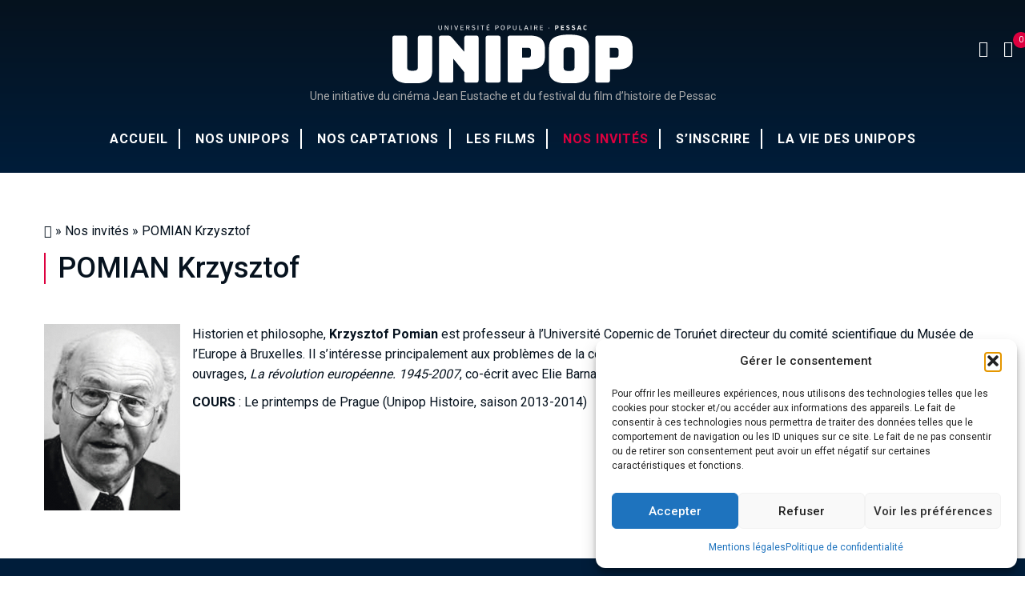

--- FILE ---
content_type: text/html; charset=UTF-8
request_url: https://unipop.fr/nos-invites/pomian-krzysztof/
body_size: 24207
content:
<!DOCTYPE html>
<!--[if IE 7]>
<html class="ie ie7" lang="fr-FR">
<![endif]-->
<!--[if IE 8]>
<html class="ie ie8" lang="fr-FR">
<![endif]-->
<!--[if !(IE 7) | !(IE 8)  ]><!-->
<html lang="fr-FR">
<!--<![endif]-->

<head>
  <!-- Google Tag Manager -->
<script>(function(w,d,s,l,i){w[l]=w[l]||[];w[l].push({'gtm.start':
new Date().getTime(),event:'gtm.js'});var f=d.getElementsByTagName(s)[0],
j=d.createElement(s),dl=l!='dataLayer'?'&l='+l:'';j.async=true;j.src=
'https://www.googletagmanager.com/gtm.js?id='+i+dl;f.parentNode.insertBefore(j,f);
})(window,document,'script','dataLayer','GTM-PLM77QBW');</script>
<!-- End Google Tag Manager -->
    <meta charset="UTF-8">
    <meta name="viewport" content="width=device-width, initial-scale=1.0">
    <link rel="profile" href="http://gmpg.org/xfn/11">
    <link rel="pingback" href="https://unipop.fr/xmlrpc.php">

    <meta name="keywords" content="Unipop Pessac">

    <meta name='robots' content='index,follow' />

    <!-- Favicons -->
    <link rel="shortcut icon" type="image/x-icon" href="https://unipop.fr/wp-content/themes/unipop/images/favicons/favicon.png">
    <link rel="apple-touch-icon" href="https://unipop.fr/wp-content/themes/unipop/images/favicons/apple-touch-icon.png">
    <link rel="apple-touch-icon" sizes="76x76" href="https://unipop.fr/wp-content/themes/unipop/images/favicons/apple-touch-icon-76x76.png">
    <link rel="apple-touch-icon" sizes="120x120" href="https://unipop.fr/wp-content/themes/unipop/images/favicons/apple-touch-icon-120x120.png">
    <link rel="apple-touch-icon" sizes="152x152" href="https://unipop.fr/wp-content/themes/unipop/images/favicons/apple-touch-icon-152x152.png">
    <link rel="apple-touch-icon" sizes="167x167" href="https://unipop.fr/wp-content/themes/unipop/images/favicons/apple-touch-icon-167x167.png">
    <link rel="apple-touch-icon" sizes="180x180" href="https://unipop.fr/wp-content/themes/unipop/images/favicons/apple-touch-icon-180x180.png">
<!--
    <script type="text/javascript">
        var _gaq = _gaq || [];
        _gaq.push(['_setAccount', 'UA-177221280-1']);
        _gaq.push(['_trackPageview']);
        _gaq.push(['_trackPageLoadTime']);

        (function() {
            var ga = document.createElement('script'); ga.type = 'text/javascript'; ga.async = true;
            ga.src = ('https:' == document.location.protocol ? 'https://ssl' : 'http://www') + '.google-analytics.com/ga.js';
            var s = document.getElementsByTagName('script')[0]; s.parentNode.insertBefore(ga, s);
        })();
    </script>
-->
    <meta name='robots' content='index, follow, max-image-preview:large, max-snippet:-1, max-video-preview:-1' />

	<!-- This site is optimized with the Yoast SEO plugin v26.7 - https://yoast.com/wordpress/plugins/seo/ -->
	<title>POMIAN Krzysztof - Unipop Pessac</title>
	<link rel="canonical" href="https://unipop.fr/nos-invites/pomian-krzysztof/" />
	<meta property="og:locale" content="fr_FR" />
	<meta property="og:type" content="article" />
	<meta property="og:title" content="POMIAN Krzysztof - Unipop Pessac" />
	<meta property="og:description" content="Historien et philosophe, Krzysztof Pomian est professeur à l’Université Copernic de Toruńet directeur du comité scientifique du Musée de l’Europe à Bruxelles. Il s’intéresse principalement aux problèmes de la connaissance [&hellip;]" />
	<meta property="og:url" content="https://unipop.fr/nos-invites/pomian-krzysztof/" />
	<meta property="og:site_name" content="Unipop Pessac" />
	<meta property="article:modified_time" content="2021-03-06T18:45:50+00:00" />
	<meta property="og:image" content="https://unipop.fr/wp-content/uploads/2020/06/POMIAN-Krzystof-0001.jpg" />
	<meta property="og:image:width" content="170" />
	<meta property="og:image:height" content="233" />
	<meta property="og:image:type" content="image/jpeg" />
	<meta name="twitter:card" content="summary_large_image" />
	<meta name="twitter:label1" content="Durée de lecture estimée" />
	<meta name="twitter:data1" content="1 minute" />
	<script type="application/ld+json" class="yoast-schema-graph">{"@context":"https://schema.org","@graph":[{"@type":"WebPage","@id":"https://unipop.fr/nos-invites/pomian-krzysztof/","url":"https://unipop.fr/nos-invites/pomian-krzysztof/","name":"POMIAN Krzysztof - Unipop Pessac","isPartOf":{"@id":"https://unipop.fr/#website"},"primaryImageOfPage":{"@id":"https://unipop.fr/nos-invites/pomian-krzysztof/#primaryimage"},"image":{"@id":"https://unipop.fr/nos-invites/pomian-krzysztof/#primaryimage"},"thumbnailUrl":"https://unipop.fr/wp-content/uploads/2020/06/POMIAN-Krzystof-0001.jpg","datePublished":"2020-06-05T08:26:10+00:00","dateModified":"2021-03-06T18:45:50+00:00","breadcrumb":{"@id":"https://unipop.fr/nos-invites/pomian-krzysztof/#breadcrumb"},"inLanguage":"fr-FR","potentialAction":[{"@type":"ReadAction","target":["https://unipop.fr/nos-invites/pomian-krzysztof/"]}]},{"@type":"ImageObject","inLanguage":"fr-FR","@id":"https://unipop.fr/nos-invites/pomian-krzysztof/#primaryimage","url":"https://unipop.fr/wp-content/uploads/2020/06/POMIAN-Krzystof-0001.jpg","contentUrl":"https://unipop.fr/wp-content/uploads/2020/06/POMIAN-Krzystof-0001.jpg","width":170,"height":233},{"@type":"BreadcrumbList","@id":"https://unipop.fr/nos-invites/pomian-krzysztof/#breadcrumb","itemListElement":[{"@type":"ListItem","position":1,"name":"","item":"https://unipop.fr/"},{"@type":"ListItem","position":2,"name":"Nos invités","item":"https://unipop.fr/nos-invites/"},{"@type":"ListItem","position":3,"name":"POMIAN Krzysztof"}]},{"@type":"WebSite","@id":"https://unipop.fr/#website","url":"https://unipop.fr/","name":"Unipop Pessac","description":"Une initiative du cinéma Jean Eustache et du festival du film d’histoire de Pessac","publisher":{"@id":"https://unipop.fr/#organization"},"potentialAction":[{"@type":"SearchAction","target":{"@type":"EntryPoint","urlTemplate":"https://unipop.fr/?s={search_term_string}"},"query-input":{"@type":"PropertyValueSpecification","valueRequired":true,"valueName":"search_term_string"}}],"inLanguage":"fr-FR"},{"@type":"Organization","@id":"https://unipop.fr/#organization","name":"Unipop Pessac","url":"https://unipop.fr/","logo":{"@type":"ImageObject","inLanguage":"fr-FR","@id":"https://unipop.fr/#/schema/logo/image/","url":"https://unipop.fr/wp-content/uploads/2020/05/Unipop_300.png","contentUrl":"https://unipop.fr/wp-content/uploads/2020/05/Unipop_300.png","width":299,"height":121,"caption":"Unipop Pessac"},"image":{"@id":"https://unipop.fr/#/schema/logo/image/"}}]}</script>
	<!-- / Yoast SEO plugin. -->


<link rel='dns-prefetch' href='//ws.sharethis.com' />
<link rel='dns-prefetch' href='//fonts.googleapis.com' />
<link rel="alternate" title="oEmbed (JSON)" type="application/json+oembed" href="https://unipop.fr/wp-json/oembed/1.0/embed?url=https%3A%2F%2Funipop.fr%2Fnos-invites%2Fpomian-krzysztof%2F" />
<link rel="alternate" title="oEmbed (XML)" type="text/xml+oembed" href="https://unipop.fr/wp-json/oembed/1.0/embed?url=https%3A%2F%2Funipop.fr%2Fnos-invites%2Fpomian-krzysztof%2F&#038;format=xml" />
<style id='wp-img-auto-sizes-contain-inline-css' type='text/css'>
img:is([sizes=auto i],[sizes^="auto," i]){contain-intrinsic-size:3000px 1500px}
/*# sourceURL=wp-img-auto-sizes-contain-inline-css */
</style>
<link rel='stylesheet' id='berocket_mm_quantity_style-css' href='https://unipop.fr/wp-content/plugins/minmax-quantity-for-woocommerce/css/shop.css?ver=1.3.8.3' type='text/css' media='all' />
<style id='wp-emoji-styles-inline-css' type='text/css'>

	img.wp-smiley, img.emoji {
		display: inline !important;
		border: none !important;
		box-shadow: none !important;
		height: 1em !important;
		width: 1em !important;
		margin: 0 0.07em !important;
		vertical-align: -0.1em !important;
		background: none !important;
		padding: 0 !important;
	}
/*# sourceURL=wp-emoji-styles-inline-css */
</style>
<link rel='stylesheet' id='wp-block-library-css' href='https://unipop.fr/wp-includes/css/dist/block-library/style.min.css?ver=9c3d18688ae5718aff2b1cfe81c702c5' type='text/css' media='all' />
<style id='wp-block-library-inline-css' type='text/css'>
/*wp_block_styles_on_demand_placeholder:6970147c0c529*/
/*# sourceURL=wp-block-library-inline-css */
</style>
<style id='classic-theme-styles-inline-css' type='text/css'>
/*! This file is auto-generated */
.wp-block-button__link{color:#fff;background-color:#32373c;border-radius:9999px;box-shadow:none;text-decoration:none;padding:calc(.667em + 2px) calc(1.333em + 2px);font-size:1.125em}.wp-block-file__button{background:#32373c;color:#fff;text-decoration:none}
/*# sourceURL=/wp-includes/css/classic-themes.min.css */
</style>
<link rel='stylesheet' id='contact-form-7-css' href='https://unipop.fr/wp-content/plugins/contact-form-7/includes/css/styles.css?ver=6.1.4' type='text/css' media='all' />
<link rel='stylesheet' id='woocommerce-layout-css' href='https://unipop.fr/wp-content/plugins/woocommerce/assets/css/woocommerce-layout.css?ver=10.4.3' type='text/css' media='all' />
<link rel='stylesheet' id='woocommerce-smallscreen-css' href='https://unipop.fr/wp-content/plugins/woocommerce/assets/css/woocommerce-smallscreen.css?ver=10.4.3' type='text/css' media='only screen and (max-width: 768px)' />
<link rel='stylesheet' id='woocommerce-general-css' href='https://unipop.fr/wp-content/plugins/woocommerce/assets/css/woocommerce.css?ver=10.4.3' type='text/css' media='all' />
<style id='woocommerce-inline-inline-css' type='text/css'>
.woocommerce form .form-row .required { visibility: visible; }
/*# sourceURL=woocommerce-inline-inline-css */
</style>
<link rel='stylesheet' id='cmplz-general-css' href='https://unipop.fr/wp-content/plugins/complianz-gdpr/assets/css/cookieblocker.min.css?ver=1766388692' type='text/css' media='all' />
<link rel='stylesheet' id='search-filter-plugin-styles-css' href='https://unipop.fr/wp-content/plugins/search-filter-pro/public/assets/css/search-filter.min.css?ver=2.5.8' type='text/css' media='all' />
<link rel='stylesheet' id='google-font-Roboto-css' href='https://fonts.googleapis.com/css?family=Roboto%3A400%2C500%2C700&#038;ver=9c3d18688ae5718aff2b1cfe81c702c5' type='text/css' media='all' />
<link rel='stylesheet' id='font-awesome_css-css' href='https://unipop.fr/wp-content/themes/unipop/assets/font-awesome/css/font-awesome.min.css?ver=9c3d18688ae5718aff2b1cfe81c702c5' type='text/css' media='all' />
<link rel='stylesheet' id='linearicons_css-css' href='https://unipop.fr/wp-content/themes/unipop/assets/linearicons/dist/web-font/style.css?ver=9c3d18688ae5718aff2b1cfe81c702c5' type='text/css' media='all' />
<link rel='stylesheet' id='icomoon_css-css' href='https://unipop.fr/wp-content/themes/unipop/assets/icomoon/style.css?ver=9c3d18688ae5718aff2b1cfe81c702c5' type='text/css' media='all' />
<link rel='stylesheet' id='bootstrap_css-css' href='https://unipop.fr/wp-content/themes/unipop/assets/bootstrap/dist/css/bootstrap.min.css?ver=9c3d18688ae5718aff2b1cfe81c702c5' type='text/css' media='all' />
<link rel='stylesheet' id='hamburgers_css-css' href='https://unipop.fr/wp-content/themes/unipop/assets/css-hamburgers/dist/hamburgers.min.css?ver=9c3d18688ae5718aff2b1cfe81c702c5' type='text/css' media='all' />
<link rel='stylesheet' id='animate_css-css' href='https://unipop.fr/wp-content/themes/unipop/assets/animate/animate.css?ver=9c3d18688ae5718aff2b1cfe81c702c5' type='text/css' media='all' />
<link rel='stylesheet' id='owl_css-css' href='https://unipop.fr/wp-content/themes/unipop/assets/owl.carousel/dist/assets/owl.carousel.min.css?ver=9c3d18688ae5718aff2b1cfe81c702c5' type='text/css' media='all' />
<link rel='stylesheet' id='owl-theme_css-css' href='https://unipop.fr/wp-content/themes/unipop/css/owl.theme.default.css?ver=9c3d18688ae5718aff2b1cfe81c702c5' type='text/css' media='all' />
<link rel='stylesheet' id='main_css-css' href='https://unipop.fr/wp-content/themes/unipop/css/main.css?ver=9c3d18688ae5718aff2b1cfe81c702c5' type='text/css' media='all' />
<link rel='stylesheet' id='wpdreams-asl-basic-css' href='https://unipop.fr/wp-content/plugins/ajax-search-lite/css/style.basic.css?ver=4.13.4' type='text/css' media='all' />
<style id='wpdreams-asl-basic-inline-css' type='text/css'>

					div[id*='ajaxsearchlitesettings'].searchsettings .asl_option_inner label {
						font-size: 0px !important;
						color: rgba(0, 0, 0, 0);
					}
					div[id*='ajaxsearchlitesettings'].searchsettings .asl_option_inner label:after {
						font-size: 11px !important;
						position: absolute;
						top: 0;
						left: 0;
						z-index: 1;
					}
					.asl_w_container {
						width: 100%;
						margin: 0px 0px 0px 0px;
						min-width: 200px;
					}
					div[id*='ajaxsearchlite'].asl_m {
						width: 100%;
					}
					div[id*='ajaxsearchliteres'].wpdreams_asl_results div.resdrg span.highlighted {
						font-weight: bold;
						color: rgba(217, 49, 43, 1);
						background-color: rgba(238, 238, 238, 1);
					}
					div[id*='ajaxsearchliteres'].wpdreams_asl_results .results img.asl_image {
						width: 70px;
						height: 70px;
						object-fit: cover;
					}
					div[id*='ajaxsearchlite'].asl_r .results {
						max-height: none;
					}
					div[id*='ajaxsearchlite'].asl_r {
						position: absolute;
					}
				
						.asl_m, .asl_m .probox {
							background-color: rgba(255, 255, 255, 0) !important;
							background-image: none !important;
							-webkit-background-image: none !important;
							-ms-background-image: none !important;
						}
					
						.asl_m .probox svg {
							fill: rgb(255, 255, 255) !important;
						}
						.asl_m .probox .innericon {
							background-color: rgba(255, 255, 255, 0) !important;
							background-image: none !important;
							-webkit-background-image: none !important;
							-ms-background-image: none !important;
						}
					
						div.asl_r.asl_w.vertical .results .item::after {
							display: block;
							position: absolute;
							bottom: 0;
							content: '';
							height: 1px;
							width: 100%;
							background: #D8D8D8;
						}
						div.asl_r.asl_w.vertical .results .item.asl_last_item::after {
							display: none;
						}
					 div.asl_w .probox .promagnifier {
    width: 34px;
    height: 34px;
    background-color: transparent;
    background-image: -o-linear-gradient(180deg,#b6b6b6,#b6b6b6);
    background-image: -ms-linear-gradient(180deg,#b6b6b6,#b6b6b6);
    background-image: -webkit-linear-gradient(180deg,#b6b6b6,#b6b6b6);
    background-image: linear-gradient(180deg,transparent,transparent);
    background-position: center center;
    background-repeat: no-repeat;
    border: 0 solid #000;
    border-radius: 0 0 0 0;
    box-shadow: 0 0 0 0 rgba(255,255,255,.61);
    cursor: pointer;
    background-size: 100% 100%;
    background-position: center center;
    background-repeat: no-repeat;
    cursor: pointer;
    margin-right: 25px;
}
/*# sourceURL=wpdreams-asl-basic-inline-css */
</style>
<link rel='stylesheet' id='wpdreams-asl-instance-css' href='https://unipop.fr/wp-content/plugins/ajax-search-lite/css/style-simple-grey.css?ver=4.13.4' type='text/css' media='all' />
<link rel='stylesheet' id='__EPYT__style-css' href='https://unipop.fr/wp-content/plugins/youtube-embed-plus-pro/styles/ytprefs.min.css?ver=14.2.4' type='text/css' media='all' />
<style id='__EPYT__style-inline-css' type='text/css'>

                .epyt-gallery-thumb {
                        width: 33.333%;
                }
                
/*# sourceURL=__EPYT__style-inline-css */
</style>
<link rel='stylesheet' id='__disptype__-css' href='https://unipop.fr/wp-content/plugins/youtube-embed-plus-pro/scripts/lity.min.css?ver=14.2.4' type='text/css' media='all' />
<link rel='stylesheet' id='wp-block-paragraph-css' href='https://unipop.fr/wp-includes/blocks/paragraph/style.min.css?ver=9c3d18688ae5718aff2b1cfe81c702c5' type='text/css' media='all' />
<script type="text/javascript" src="https://unipop.fr/wp-content/themes/unipop/assets/jquery/dist/jquery-3.6.0.min.js" id="jquery-js"></script>
<script type="text/javascript" src="https://unipop.fr/wp-content/plugins/minmax-quantity-for-woocommerce/js/frontend.js?ver=9c3d18688ae5718aff2b1cfe81c702c5" id="berocket-front-cart-js-js"></script>
<script data-service="sharethis" data-category="marketing" id='st_insights_js' type="text/plain" data-cmplz-src="https://ws.sharethis.com/button/st_insights.js?publisher=4d48b7c5-0ae3-43d4-bfbe-3ff8c17a8ae6&amp;product=simpleshare&amp;ver=8.5.3" id="ssba-sharethis-js"></script>
<script type="text/javascript" src="https://unipop.fr/wp-content/plugins/woocommerce/assets/js/jquery-blockui/jquery.blockUI.min.js?ver=2.7.0-wc.10.4.3" id="wc-jquery-blockui-js" defer="defer" data-wp-strategy="defer"></script>
<script type="text/javascript" id="wc-add-to-cart-js-extra">
/* <![CDATA[ */
var wc_add_to_cart_params = {"ajax_url":"/wp-admin/admin-ajax.php","wc_ajax_url":"/?wc-ajax=%%endpoint%%","i18n_view_cart":"Voir le panier","cart_url":"https://unipop.fr/panier/","is_cart":"","cart_redirect_after_add":"no"};
//# sourceURL=wc-add-to-cart-js-extra
/* ]]> */
</script>
<script type="text/javascript" src="https://unipop.fr/wp-content/plugins/woocommerce/assets/js/frontend/add-to-cart.min.js?ver=10.4.3" id="wc-add-to-cart-js" defer="defer" data-wp-strategy="defer"></script>
<script type="text/javascript" src="https://unipop.fr/wp-content/plugins/woocommerce/assets/js/js-cookie/js.cookie.min.js?ver=2.1.4-wc.10.4.3" id="wc-js-cookie-js" defer="defer" data-wp-strategy="defer"></script>
<script type="text/javascript" id="woocommerce-js-extra">
/* <![CDATA[ */
var woocommerce_params = {"ajax_url":"/wp-admin/admin-ajax.php","wc_ajax_url":"/?wc-ajax=%%endpoint%%","i18n_password_show":"Afficher le mot de passe","i18n_password_hide":"Masquer le mot de passe"};
//# sourceURL=woocommerce-js-extra
/* ]]> */
</script>
<script type="text/javascript" src="https://unipop.fr/wp-content/plugins/woocommerce/assets/js/frontend/woocommerce.min.js?ver=10.4.3" id="woocommerce-js" defer="defer" data-wp-strategy="defer"></script>
<script type="text/javascript" id="search-filter-plugin-build-js-extra">
/* <![CDATA[ */
var SF_LDATA = {"ajax_url":"https://unipop.fr/wp-admin/admin-ajax.php","home_url":"https://unipop.fr/","extensions":[]};
//# sourceURL=search-filter-plugin-build-js-extra
/* ]]> */
</script>
<script type="text/javascript" src="https://unipop.fr/wp-content/plugins/search-filter-pro/public/assets/js/search-filter-build.min.js?ver=2.5.8" id="search-filter-plugin-build-js"></script>
<script type="text/javascript" src="https://unipop.fr/wp-content/plugins/search-filter-pro/public/assets/js/chosen.jquery.min.js?ver=2.5.8" id="search-filter-plugin-chosen-js"></script>
<script type="text/javascript" src="https://unipop.fr/wp-content/plugins/youtube-embed-plus-pro/scripts/lity.min.js?ver=14.2.4" id="__dispload__-js"></script>
<script data-service="youtube" data-category="marketing" type="text/plain" id="__ytprefs__-js-extra">
/* <![CDATA[ */
var _EPYT_ = {"ajaxurl":"https://unipop.fr/wp-admin/admin-ajax.php","security":"219b7bca9b","gallery_scrolloffset":"20","eppathtoscripts":"https://unipop.fr/wp-content/plugins/youtube-embed-plus-pro/scripts/","eppath":"https://unipop.fr/wp-content/plugins/youtube-embed-plus-pro/","epresponsiveselector":"[\"iframe.__youtube_prefs__\",\"iframe[src*='youtube.com']\",\"iframe[src*='youtube-nocookie.com']\",\"iframe[data-ep-src*='youtube.com']\",\"iframe[data-ep-src*='youtube-nocookie.com']\",\"iframe[data-ep-gallerysrc*='youtube.com']\"]","epdovol":"1","version":"14.2.4","evselector":"iframe.__youtube_prefs__[src], iframe[src*=\"youtube.com/embed/\"], iframe[src*=\"youtube-nocookie.com/embed/\"]","ajax_compat":"","maxres_facade":"eager","ytapi_load":"light","pause_others":"","stopMobileBuffer":"1","facade_mode":"","not_live_on_channel":"","not_live_showtime":"180"};
//# sourceURL=__ytprefs__-js-extra
/* ]]> */
</script>
<script type="text/javascript" src="https://unipop.fr/wp-content/plugins/youtube-embed-plus-pro/scripts/ytprefs.min.js?ver=14.2.4" id="__ytprefs__-js"></script>
<link rel="https://api.w.org/" href="https://unipop.fr/wp-json/" /><link rel="alternate" title="JSON" type="application/json" href="https://unipop.fr/wp-json/wp/v2/invites/1032" /><link rel="EditURI" type="application/rsd+xml" title="RSD" href="https://unipop.fr/xmlrpc.php?rsd" />

<link rel='shortlink' href='https://unipop.fr/?p=1032' />
<style></style><meta name="tec-api-version" content="v1"><meta name="tec-api-origin" content="https://unipop.fr"><link rel="alternate" href="https://unipop.fr/wp-json/tribe/events/v1/" />			<style>.cmplz-hidden {
					display: none !important;
				}</style>	<noscript><style>.woocommerce-product-gallery{ opacity: 1 !important; }</style></noscript>
					<link rel="preconnect" href="https://fonts.gstatic.com" crossorigin />
				<link rel="preload" as="style" href="//fonts.googleapis.com/css?family=Open+Sans&display=swap" />
								<link rel="stylesheet" href="//fonts.googleapis.com/css?family=Open+Sans&display=swap" media="all" />
				<noscript><style>.lazyload[data-src]{display:none !important;}</style></noscript><style>.lazyload{background-image:none !important;}.lazyload:before{background-image:none !important;}</style></head>

<body data-cmplz=1 class="wp-singular invites-template-default single single-invites postid-1032 wp-theme-unipop theme-unipop woocommerce-no-js tribe-no-js">
  <!-- Google Tag Manager (noscript) -->
<noscript><iframe src="https://www.googletagmanager.com/ns.html?id=GTM-PLM77QBW"
height="0" width="0" style="display:none;visibility:hidden"></iframe></noscript>
<!-- End Google Tag Manager (noscript) -->
	<header class="header">
		<nav class="navbar-core navbar">
			<div class="top-search">
				<div class="container">
					<div class="input-group"> <span class="input-group-addon"><i class="lnr lnr-magnifier"></i></span>
						<div class="asl_w_container asl_w_container_1" data-id="1" data-instance="1">
	<div id='ajaxsearchlite1'
		data-id="1"
		data-instance="1"
		class="asl_w asl_m asl_m_1 asl_m_1_1">
		<div class="probox">

	
	<div class='prosettings' style='display:none;' data-opened=0>
				<div class='innericon'>
			<svg version="1.1" xmlns="http://www.w3.org/2000/svg" xmlns:xlink="http://www.w3.org/1999/xlink" x="0px" y="0px" width="22" height="22" viewBox="0 0 512 512" enable-background="new 0 0 512 512" xml:space="preserve">
					<polygon transform = "rotate(90 256 256)" points="142.332,104.886 197.48,50 402.5,256 197.48,462 142.332,407.113 292.727,256 "/>
				</svg>
		</div>
	</div>

	
	
	<div class='proinput'>
		<form role="search" action='#' autocomplete="off"
				aria-label="Search form">
			<input aria-label="Search input"
					type='search' class='orig'
					tabindex="0"
					name='phrase'
					placeholder=' Votre recherche...'
					value=''
					autocomplete="off"/>
			<input aria-label="Search autocomplete input"
					type='text'
					class='autocomplete'
					tabindex="-1"
					name='phrase'
					value=''
					autocomplete="off" disabled/>
			<input type='submit' value="Start search" style='width:0; height: 0; visibility: hidden;'>
		</form>
	</div>

	
	
	<button class='promagnifier' tabindex="0" aria-label="Search magnifier button">
				<span class='innericon' style="display:block;">
			<svg version="1.1" xmlns="http://www.w3.org/2000/svg" xmlns:xlink="http://www.w3.org/1999/xlink" x="0px" y="0px" width="22" height="22" viewBox="0 0 512 512" enable-background="new 0 0 512 512" xml:space="preserve">
					<path d="M460.355,421.59L353.844,315.078c20.041-27.553,31.885-61.437,31.885-98.037
						C385.729,124.934,310.793,50,218.686,50C126.58,50,51.645,124.934,51.645,217.041c0,92.106,74.936,167.041,167.041,167.041
						c34.912,0,67.352-10.773,94.184-29.158L419.945,462L460.355,421.59z M100.631,217.041c0-65.096,52.959-118.056,118.055-118.056
						c65.098,0,118.057,52.959,118.057,118.056c0,65.096-52.959,118.056-118.057,118.056C153.59,335.097,100.631,282.137,100.631,217.041
						z"/>
				</svg>
		</span>
	</button>

	
	
	<div class='proloading'>

		<div class="asl_loader"><div class="asl_loader-inner asl_simple-circle"></div></div>

			</div>

			<div class='proclose'>
			<svg version="1.1" xmlns="http://www.w3.org/2000/svg" xmlns:xlink="http://www.w3.org/1999/xlink" x="0px"
				y="0px"
				width="12" height="12" viewBox="0 0 512 512" enable-background="new 0 0 512 512"
				xml:space="preserve">
				<polygon points="438.393,374.595 319.757,255.977 438.378,137.348 374.595,73.607 255.995,192.225 137.375,73.622 73.607,137.352 192.246,255.983 73.622,374.625 137.352,438.393 256.002,319.734 374.652,438.378 "/>
			</svg>
		</div>
	
	
</div>	</div>
	<div class='asl_data_container' style="display:none !important;">
		<div class="asl_init_data wpdreams_asl_data_ct"
	style="display:none !important;"
	id="asl_init_id_1"
	data-asl-id="1"
	data-asl-instance="1"
	data-settings="{&quot;homeurl&quot;:&quot;https:\/\/unipop.fr\/&quot;,&quot;resultstype&quot;:&quot;vertical&quot;,&quot;resultsposition&quot;:&quot;hover&quot;,&quot;itemscount&quot;:4,&quot;charcount&quot;:0,&quot;highlight&quot;:false,&quot;highlightWholewords&quot;:true,&quot;singleHighlight&quot;:false,&quot;scrollToResults&quot;:{&quot;enabled&quot;:false,&quot;offset&quot;:0},&quot;resultareaclickable&quot;:1,&quot;autocomplete&quot;:{&quot;enabled&quot;:false,&quot;lang&quot;:&quot;fr&quot;,&quot;trigger_charcount&quot;:0},&quot;mobile&quot;:{&quot;menu_selector&quot;:&quot;#menu-toggle&quot;},&quot;trigger&quot;:{&quot;click&quot;:&quot;results_page&quot;,&quot;click_location&quot;:&quot;same&quot;,&quot;update_href&quot;:false,&quot;return&quot;:&quot;results_page&quot;,&quot;return_location&quot;:&quot;same&quot;,&quot;facet&quot;:true,&quot;type&quot;:true,&quot;redirect_url&quot;:&quot;?s={phrase}&quot;,&quot;delay&quot;:300},&quot;animations&quot;:{&quot;pc&quot;:{&quot;settings&quot;:{&quot;anim&quot;:&quot;fadedrop&quot;,&quot;dur&quot;:300},&quot;results&quot;:{&quot;anim&quot;:&quot;fadedrop&quot;,&quot;dur&quot;:300},&quot;items&quot;:&quot;voidanim&quot;},&quot;mob&quot;:{&quot;settings&quot;:{&quot;anim&quot;:&quot;fadedrop&quot;,&quot;dur&quot;:300},&quot;results&quot;:{&quot;anim&quot;:&quot;fadedrop&quot;,&quot;dur&quot;:300},&quot;items&quot;:&quot;voidanim&quot;}},&quot;autop&quot;:{&quot;state&quot;:true,&quot;phrase&quot;:&quot;&quot;,&quot;count&quot;:&quot;1&quot;},&quot;resPage&quot;:{&quot;useAjax&quot;:false,&quot;selector&quot;:&quot;#main&quot;,&quot;trigger_type&quot;:true,&quot;trigger_facet&quot;:true,&quot;trigger_magnifier&quot;:false,&quot;trigger_return&quot;:false},&quot;resultsSnapTo&quot;:&quot;left&quot;,&quot;results&quot;:{&quot;width&quot;:&quot;auto&quot;,&quot;width_tablet&quot;:&quot;auto&quot;,&quot;width_phone&quot;:&quot;auto&quot;},&quot;settingsimagepos&quot;:&quot;right&quot;,&quot;closeOnDocClick&quot;:true,&quot;overridewpdefault&quot;:true,&quot;override_method&quot;:&quot;get&quot;}"></div>
	<div id="asl_hidden_data">
		<svg style="position:absolute" height="0" width="0">
			<filter id="aslblur">
				<feGaussianBlur in="SourceGraphic" stdDeviation="4"/>
			</filter>
		</svg>
		<svg style="position:absolute" height="0" width="0">
			<filter id="no_aslblur"></filter>
		</svg>
	</div>
	</div>

	<div id='ajaxsearchliteres1'
	class='vertical wpdreams_asl_results asl_w asl_r asl_r_1 asl_r_1_1'>

	
	<div class="results">

		
		<div class="resdrg">
		</div>

		
	</div>

	
	
</div>

	<div id='__original__ajaxsearchlitesettings1'
		data-id="1"
		class="searchsettings wpdreams_asl_settings asl_w asl_s asl_s_1">
		<form name='options'
		aria-label="Search settings form"
		autocomplete = 'off'>

	
	
	<input type="hidden" name="filters_changed" style="display:none;" value="0">
	<input type="hidden" name="filters_initial" style="display:none;" value="1">

	<div class="asl_option_inner hiddend">
		<input type='hidden' name='qtranslate_lang' id='qtranslate_lang'
				value='0'/>
	</div>

	
	
	<fieldset class="asl_sett_scroll">
		<legend style="display: none;">Generic selectors</legend>
		<div class="asl_option" tabindex="0">
			<div class="asl_option_inner">
				<input type="checkbox" value="exact"
						aria-label="Recherches exactes"
						name="asl_gen[]" />
				<div class="asl_option_checkbox"></div>
			</div>
			<div class="asl_option_label">
				Recherches exactes			</div>
		</div>
		<div class="asl_option" tabindex="0">
			<div class="asl_option_inner">
				<input type="checkbox" value="title"
						aria-label="Recherches dans les titres"
						name="asl_gen[]"  checked="checked"/>
				<div class="asl_option_checkbox"></div>
			</div>
			<div class="asl_option_label">
				Recherches dans les titres			</div>
		</div>
		<div class="asl_option" tabindex="0">
			<div class="asl_option_inner">
				<input type="checkbox" value="content"
						aria-label="Recherches dans les contenus"
						name="asl_gen[]"  checked="checked"/>
				<div class="asl_option_checkbox"></div>
			</div>
			<div class="asl_option_label">
				Recherches dans les contenus			</div>
		</div>
		<div class="asl_option_inner hiddend">
			<input type="checkbox" value="excerpt"
					aria-label="Search in excerpt"
					name="asl_gen[]"  checked="checked"/>
			<div class="asl_option_checkbox"></div>
		</div>
	</fieldset>
	<fieldset class="asl_sett_scroll">
		<legend style="display: none;">Post Type Selectors</legend>
					<div class="asl_option_inner hiddend">
				<input type="checkbox" value="post"
						aria-label="Hidden option, ignore please"
						name="customset[]" checked="checked"/>
			</div>
						<div class="asl_option_inner hiddend">
				<input type="checkbox" value="page"
						aria-label="Hidden option, ignore please"
						name="customset[]" checked="checked"/>
			</div>
						<div class="asl_option_inner hiddend">
				<input type="checkbox" value="product"
						aria-label="Hidden option, ignore please"
						name="customset[]" checked="checked"/>
			</div>
						<div class="asl_option_inner hiddend">
				<input type="checkbox" value="films"
						aria-label="Hidden option, ignore please"
						name="customset[]" checked="checked"/>
			</div>
						<div class="asl_option_inner hiddend">
				<input type="checkbox" value="invites"
						aria-label="Hidden option, ignore please"
						name="customset[]" checked="checked"/>
			</div>
				</fieldset>
	
		<fieldset>
							<legend>Filter by Categories</legend>
						<div class='categoryfilter asl_sett_scroll'>
									<div class="asl_option" tabindex="0">
						<div class="asl_option_inner">
							<input type="checkbox" value="938"
									aria-label="Nos captations"
									name="categoryset[]" checked="checked"/>
							<div class="asl_option_checkbox"></div>
						</div>
						<div class="asl_option_label">
							Nos captations						</div>
					</div>
										<div class="asl_option" tabindex="0">
						<div class="asl_option_inner">
							<input type="checkbox" value="69"
									aria-label="Unipop arts, littérature et cinéma"
									name="categoryset[]" checked="checked"/>
							<div class="asl_option_checkbox"></div>
						</div>
						<div class="asl_option_label">
							Unipop arts, littérature et cinéma						</div>
					</div>
										<div class="asl_option" tabindex="0">
						<div class="asl_option_inner">
							<input type="checkbox" value="70"
									aria-label="Unipop histoire"
									name="categoryset[]" checked="checked"/>
							<div class="asl_option_checkbox"></div>
						</div>
						<div class="asl_option_label">
							Unipop histoire						</div>
					</div>
										<div class="asl_option" tabindex="0">
						<div class="asl_option_inner">
							<input type="checkbox" value="72"
									aria-label="P’tite unipop"
									name="categoryset[]" checked="checked"/>
							<div class="asl_option_checkbox"></div>
						</div>
						<div class="asl_option_label">
							P’tite unipop						</div>
					</div>
										<div class="asl_option" tabindex="0">
						<div class="asl_option_inner">
							<input type="checkbox" value="71"
									aria-label="Unipop d’été"
									name="categoryset[]" checked="checked"/>
							<div class="asl_option_checkbox"></div>
						</div>
						<div class="asl_option_label">
							Unipop d’été						</div>
					</div>
					
			</div>
		</fieldset>
		</form>
	</div>
</div>
						<span class="input-group-addon close-search"><i class="lnr lnr-cross"></i></span> </div>
				</div>
			</div>
			<div class="s-wrapper">
				<div class="container-fluid">
					<div class="s-inner clearfix">
						<div class="m-content">
							<button class="hamburger has-animation hamburger--collapse" id="toggle-icon">
								<span class="hamburger-box">
									<span class="hamburger-inner"></span>
								</span>
							</button>
							<div class="logo">
								<a href="https://unipop.fr" title="Accueil">
									<img src="[data-uri]" class="logo-display lazyload" alt="Unipop Pessac" data-src="https://unipop.fr/wp-content/themes/unipop/images/logos/logo-white_2025.svg" decoding="async" /><noscript><img src="https://unipop.fr/wp-content/themes/unipop/images/logos/logo-white_2025.svg" class="logo-display" alt="Unipop Pessac" data-eio="l" /></noscript> <img src="[data-uri]" class="logo-scrolled lazyload" alt="Unipop Pessac" data-src="https://unipop.fr/wp-content/themes/unipop/images/logos/logo-black_2025.svg" decoding="async"><noscript><img src="https://unipop.fr/wp-content/themes/unipop/images/logos/logo-black_2025.svg" class="logo-scrolled" alt="Unipop Pessac" data-eio="l"></noscript>
								</a>
								<div class="tagline"><p>Une initiative du cinéma Jean Eustache et du festival du film d’histoire de Pessac</p></div>							</div>
							<ul class="navbar-menu"><li id="menu-item-47" class="menu-item menu-item-type-post_type menu-item-object-page menu-item-home menu-item-47"><a href="https://unipop.fr/">Accueil</a></li>
<li id="menu-item-52" class="menu-item menu-item-type-post_type menu-item-object-page menu-item-has-children menu-item-52 dropdown"><a href="https://unipop.fr/nos-unipops/">Nos unipops</a>
<ul/ class="dropdown-menu" />
	<li id="menu-item-1275" class="menu-item menu-item-type-custom menu-item-object-custom menu-item-1275"><a target="_blank" href="https://unipop.fr/wp-content/uploads/2025/08/Unipops-Programme-2025-26-v1b-WEB.pdf">Le programme complet</a></li>
	<li id="menu-item-90" class="menu-item menu-item-type-post_type menu-item-object-page menu-item-90"><a href="https://unipop.fr/nos-unipops/unipop-arts-litterature-et-cinema/">Unipop Arts, Littérature et Cinéma</a></li>
	<li id="menu-item-80" class="menu-item menu-item-type-post_type menu-item-object-page menu-item-80"><a href="https://unipop.fr/nos-unipops/unipop-histoire/">Unipop Histoire</a></li>
	<li id="menu-item-89" class="menu-item menu-item-type-post_type menu-item-object-page menu-item-89"><a href="https://unipop.fr/nos-unipops/ptite-unipop/">La P’tite Unipop</a></li>
	<li id="menu-item-39436" class="menu-item menu-item-type-custom menu-item-object-custom menu-item-39436"><a href="https://devilleenville.unipop.fr">L&rsquo;Unipop de ville en ville</a></li>
	<li id="menu-item-111" class="menu-item menu-item-type-post_type menu-item-object-page menu-item-111"><a href="https://unipop.fr/nos-unipops/nos-partenaires/">Nos partenaires</a></li>
	<li id="menu-item-112" class="menu-item menu-item-type-post_type menu-item-object-page menu-item-112"><a href="https://unipop.fr/nos-unipops/notre-equipe/" title="Notre équipe">Contacter notre équipe</a></li>
	<li id="menu-item-87" class="menu-item menu-item-type-post_type menu-item-object-page menu-item-has-children menu-item-87 dropdown"><a href="https://unipop.fr/nos-unipops/archives-programmation/">Archives programmation</a>
	<ul/ class="dropdown-menu" />
		<li id="menu-item-113059" class="menu-item menu-item-type-custom menu-item-object-custom menu-item-113059"><a href="https://unipop.fr/wp-content/uploads/2024/09/Programme-global-2024-25-v1.pdf">Saison 2024-2025</a></li>
		<li id="menu-item-113058" class="menu-item menu-item-type-custom menu-item-object-custom menu-item-113058"><a href="https://unipop.fr/wp-content/uploads/2023/09/Unipops-Programme-2023-2024-v4-web.pdf">Saison 2023-2024</a></li>
		<li id="menu-item-67780" class="menu-item menu-item-type-custom menu-item-object-custom menu-item-67780"><a href="https://unipop.fr/wp-content/uploads/2023/09/Unipop-2022-23-Progr-complet.pdf">Saison 2022-2023</a></li>
		<li id="menu-item-39372" class="menu-item menu-item-type-custom menu-item-object-custom menu-item-39372"><a href="https://unipop.fr/wp-content/uploads/2022/05/Unipop-Saison-annuelle-2021-22-web-v2-1.pdf">Saison 2021-2022</a></li>
		<li id="menu-item-39370" class="menu-item menu-item-type-custom menu-item-object-custom menu-item-39370"><a href="https://unipop.fr/wp-content/uploads/2022/05/Unipop_2020-21-v2-web.pdf">Saison 2020-2021</a></li>
		<li id="menu-item-1276" class="menu-item menu-item-type-custom menu-item-object-custom menu-item-1276"><a target="_blank" href="https://unipop.fr/wp-content/uploads/2020/06/Programme_Unipop__2019_2020.pdf">Saison 2019-2020</a></li>
		<li id="menu-item-1277" class="menu-item menu-item-type-custom menu-item-object-custom menu-item-1277"><a target="_blank" href="https://unipop.fr/wp-content/uploads/2020/06/Programme_Unipop__2018_2019.pdf">Saison 2018-2019</a></li>
		<li id="menu-item-1278" class="menu-item menu-item-type-custom menu-item-object-custom menu-item-1278"><a target="_blank" href="https://unipop.fr/wp-content/uploads/2020/06/Programme_Unipop__2017_2018.pdf">Saison 2017-2018</a></li>
		<li id="menu-item-1279" class="menu-item menu-item-type-custom menu-item-object-custom menu-item-1279"><a target="_blank" href="https://unipop.fr/wp-content/uploads/2021/02/Prog_Unipop_2016_2017_light.pdf">Saison 2016-2017</a></li>
		<li id="menu-item-1280" class="menu-item menu-item-type-custom menu-item-object-custom menu-item-1280"><a target="_blank" href="https://unipop.fr/wp-content/uploads/2020/06/Programme_Unipop__2015_2016.pdf">Saison 2015-2016</a></li>
		<li id="menu-item-2295" class="menu-item menu-item-type-custom menu-item-object-custom menu-item-2295"><a href="https://unipop.fr/wp-content/uploads/2020/09/unipop-cinema-saison-5.pdf">Cinéma &#8211; 2014-2015</a></li>
		<li id="menu-item-2311" class="menu-item menu-item-type-custom menu-item-object-custom menu-item-2311"><a href="https://unipop.fr/wp-content/uploads/2020/09/Unipop_Histoire_light-copie.pdf">Histoire &#8211; 2014-2015</a></li>
		<li id="menu-item-2329" class="menu-item menu-item-type-custom menu-item-object-custom menu-item-2329"><a href="https://unipop.fr/wp-content/uploads/2020/09/Ptite_Unipop_2014_2015_v2_light-copie.pdf">La P&rsquo;tite Unipop &#8211; 2014-2015</a></li>
		<li id="menu-item-2309" class="menu-item menu-item-type-custom menu-item-object-custom menu-item-2309"><a href="https://unipop.fr/wp-content/uploads/2020/09/UnipopCine_light_v4-copie.pdf">Cinéma &#8211; 2013-2014</a></li>
		<li id="menu-item-2310" class="menu-item menu-item-type-custom menu-item-object-custom menu-item-2310"><a href="https://unipop.fr/wp-content/uploads/2020/09/UnipopHist_saison1_2013_2014_light-copie.pdf">Histoire &#8211; 2013-2014</a></li>
		<li id="menu-item-2328" class="menu-item menu-item-type-custom menu-item-object-custom menu-item-2328"><a href="https://unipop.fr/wp-content/uploads/2020/09/PteUnipop_prog2013_14_Telechargement-copie.pdf">La P&rsquo;tite Unipop &#8211; 2013-2014</a></li>
		<li id="menu-item-2306" class="menu-item menu-item-type-custom menu-item-object-custom menu-item-2306"><a href="https://unipop.fr/wp-content/uploads/2020/09/Unipop-2012_2013_light_2-copie.pdf">Cinéma &#8211; 2012-2013</a></li>
		<li id="menu-item-2327" class="menu-item menu-item-type-custom menu-item-object-custom menu-item-2327"><a href="https://unipop.fr/wp-content/uploads/2020/09/PteUnipop2012_light-copie.pdf">La P&rsquo;tite Unipop &#8211; 2012-2013</a></li>
		<li id="menu-item-2308" class="menu-item menu-item-type-custom menu-item-object-custom menu-item-2308"><a href="https://unipop.fr/wp-content/uploads/2020/09/Unipop_saison2_web-copie.pdf">Cinéma &#8211; 2011-2012</a></li>
		<li id="menu-item-2307" class="menu-item menu-item-type-custom menu-item-object-custom menu-item-2307"><a href="https://unipop.fr/wp-content/uploads/2020/09/Unipop_light-21_07-copie.pdf">Cinéma &#8211; 2010-2011</a></li>
	</ul>
</li>
</ul>
</li>
<li id="menu-item-1907" class="menu-item menu-item-type-post_type menu-item-object-page menu-item-1907"><a href="https://unipop.fr/nos-unipops/les-unipops-en-video/" title="Les Unipops en vidéo">Nos captations</a></li>
<li id="menu-item-50" class="menu-item menu-item-type-post_type menu-item-object-page menu-item-50"><a href="https://unipop.fr/les-films/">Les films</a></li>
<li id="menu-item-51" class="menu-item menu-item-type-post_type menu-item-object-page menu-item-51 current-menu-item"><a href="https://unipop.fr/nos-invites/">Nos invités</a></li>
<li id="menu-item-49" class="menu-item menu-item-type-post_type menu-item-object-page menu-item-49"><a href="https://unipop.fr/boutique/">S’inscrire</a></li>
<li id="menu-item-48" class="menu-item menu-item-type-post_type menu-item-object-page menu-item-48"><a href="https://unipop.fr/la-vie-des-unipops/">La vie des unipops</a></li>
</ul>							<div class="r-content">
								<div class="u-cart">
									<div class="ic-enjoy search">
										<a class="lnr lnr-magnifier" href="#"></a>
									</div>
									<div class="ic-enjoy ic-cart">
										<i class="icon-shopping-bag"></i>
										<div class="qt">
											<span id="mini-cart-count">0</span>
										</div>
									</div>
									<!--<div class="ic-enjoy side-menu">
											<a class="lnr lnr-menu" href="#"></a>
										</div>-->
								</div>
							</div>
						</div>
						<div class="mini-cart">
							<div class="wd-cart-wrap">
								

	<p class="woocommerce-mini-cart__empty-message">Votre panier est vide.</p>


							</div>
						</div>
					</div>
				</div>
			</div>
		</nav>
	</header>

<section id="main" class="main">
	<div class="container">
		<div class="header-title">
			
<p id="breadcrumbs"><span><span><a href="https://unipop.fr/"><span class="fa fa-home" /></span></a></span> » <span><a href="https://unipop.fr/nos-invites/">Nos invités</a></span> » <span class="breadcrumb_last" aria-current="page">POMIAN Krzysztof</span></span></p>
          			<div class="styled-title">
				<h1>POMIAN Krzysztof</h1>
			</div>
		</div>

		<div class="page-content single-invite">
			<div class="row">
				<div class="col-md-12">
										<article id="post-1032" class="post-1032 invites type-invites status-publish has-post-thumbnail hentry">
										<div class="post-thumbnail">
						<img width="170" height="233" src="[data-uri]" class="attachment-medium size-medium wp-post-image lazyload" alt="" decoding="async"   data-src="https://unipop.fr/wp-content/uploads/2020/06/POMIAN-Krzystof-0001.jpg" data-srcset="https://unipop.fr/wp-content/uploads/2020/06/POMIAN-Krzystof-0001.jpg 170w, https://unipop.fr/wp-content/uploads/2020/06/POMIAN-Krzystof-0001-109x150.jpg 109w" data-sizes="auto" data-eio-rwidth="170" data-eio-rheight="233" /><noscript><img width="170" height="233" src="https://unipop.fr/wp-content/uploads/2020/06/POMIAN-Krzystof-0001.jpg" class="attachment-medium size-medium wp-post-image" alt="" decoding="async" srcset="https://unipop.fr/wp-content/uploads/2020/06/POMIAN-Krzystof-0001.jpg 170w, https://unipop.fr/wp-content/uploads/2020/06/POMIAN-Krzystof-0001-109x150.jpg 109w" sizes="(max-width: 170px) 100vw, 170px" data-eio="l" /></noscript>					</div>
											<div class="post-content">
							
<p>Historien et philosophe, <strong>Krzysztof Pomian</strong> est professeur à l’Université Copernic de Toruńet directeur du comité scientifique du Musée de l’Europe à Bruxelles. Il s’intéresse principalement aux problèmes de la connaissance et à l’histoire de la culture européenne. Parmi ses ouvrages, <em>La révolution européenne. 1945-2007</em>, co-écrit avec Elie Barnavi.</p>



<p><strong>COURS</strong> : Le printemps de Prague (Unipop Histoire, saison 2013-2014)</p>
						</div>
					</article>
									</div>
			</div>
		</div>
	</div>
</section>

	<footer class="footer">
		<div class="footer-top bg-dark">
			<div class="container">
				<div class="row">
					<div class="col-md-3 footer-block">
						<div class="footer-contact">
							<h6 class="footer-title">Unipops Pessac</h6>
							<ul>
							<img class="footer-logo lazyload" src="[data-uri]" data-src="https://unipop.fr/wp-content/themes/unipop/images/logos/logo-white_2025.svg" decoding="async" /><noscript><img class="footer-logo" src="https://unipop.fr/wp-content/themes/unipop/images/logos/logo-white_2025.svg" data-eio="l" /></noscript>
								<li><a href="https://goo.gl/maps/hrHCRsUHLXFTzV3f8" title="Google Map" rel="nofollow" target="_blank">Place de la 5ème République<br/>33600 Pessac</a></li>
								<li><a href="tel:05 56 46 00 96" class="" title="Téléphone">05 56 46 00 96</a></li>
							</ul>
							<div class="social_icon">
								<ul>
									<li><a href="https://www.facebook.com/unipoppessac" title="Facebook" target="_blank"><i class="fa fa-facebook"></i></a></li>
									<li><a href="https://www.instagram.com/cinema.jean.eustache/?hl=fr" title="Instagram" target="_blank"><i class="fa fa-instagram"></i></a></li>
								</ul>
							</div>
						</div>
					</div>
					<div class="col-md-3 footer-block">
						<h6 class="footer-title styled-title">Menu</h6>
						<ul class=""><li id="menu-item-113" class="menu-item menu-item-type-post_type menu-item-object-page menu-item-home menu-item-113"><a href="https://unipop.fr/">Accueil</a></li>
<li id="menu-item-114" class="menu-item menu-item-type-post_type menu-item-object-page menu-item-114"><a href="https://unipop.fr/les-films/">Les films</a></li>
<li id="menu-item-115" class="menu-item menu-item-type-post_type menu-item-object-page menu-item-115 current-menu-item"><a href="https://unipop.fr/nos-invites/">Nos invités</a></li>
<li id="menu-item-116" class="menu-item menu-item-type-post_type menu-item-object-page menu-item-116"><a href="https://unipop.fr/nos-unipops/">Nos unipops</a></li>
<li id="menu-item-117" class="menu-item menu-item-type-post_type menu-item-object-page menu-item-117"><a href="https://unipop.fr/boutique/">S&rsquo;inscrire</a></li>
<li id="menu-item-118" class="menu-item menu-item-type-post_type menu-item-object-page menu-item-118"><a href="https://unipop.fr/la-vie-des-unipops/">La vie des unipops</a></li>
<li id="menu-item-120" class="menu-item menu-item-type-post_type menu-item-object-page menu-item-120"><a href="https://unipop.fr/contactez-nous/">Contactez-nous</a></li>
</ul>					</div>
					<div class="col-md-3 footer-block">
						<h6 class="footer-title styled-title">Abonnements</h6>
						<ul class=""><li id="menu-item-96" class="menu-item menu-item-type-post_type menu-item-object-page menu-item-96"><a href="https://unipop.fr/boutique/">S&rsquo;inscrire pour la saison 2025-2026</a></li>
<li id="menu-item-95" class="menu-item menu-item-type-post_type menu-item-object-page menu-item-95"><a href="https://unipop.fr/panier/">Panier</a></li>
</ul>					</div>
					<div class="col-md-3 footer-block">
						<h6 class="footer-title styled-title">Informations</h6>
						<ul class=""><li id="menu-item-103" class="menu-item menu-item-type-post_type menu-item-object-page menu-item-103"><a href="https://unipop.fr/mentions-legales/">Mentions légales</a></li>
<li id="menu-item-101" class="menu-item menu-item-type-post_type menu-item-object-page menu-item-privacy-policy menu-item-101"><a rel="privacy-policy" href="https://unipop.fr/politique-de-confidentialite/">Politique de confidentialité</a></li>
<li id="menu-item-102" class="menu-item menu-item-type-post_type menu-item-object-page menu-item-102"><a href="https://unipop.fr/conditions-generales-de-vente/">Conditions générales de vente</a></li>
<li id="menu-item-123" class="menu-item menu-item-type-post_type menu-item-object-page menu-item-123"><a href="https://unipop.fr/faq/">FAQ</a></li>
<li id="menu-item-104" class="menu-item menu-item-type-post_type menu-item-object-page menu-item-104"><a href="https://unipop.fr/plan-du-site/">Plan du site</a></li>
</ul>					</div>
				</div>
			</div>
		</div>
		<div class="footer-bottom">
			<div class="container">
				<div class="row">
					<div class="col-sm-12">
						<div class="payment-icon text-center">
							<ul>
								<li><i class="fa fa-credit-card"></i></li>
								<li><i class="fa fa-cc-visa"></i></li>
								<li><i class="fa fa-cc-mastercard"></i></li>
								<li><i class="fa fa-cc-paypal"></i></li>
							</ul>
						</div>
					</div>
				</div>
				<div class="row">
					<div class="col-sm-12">
						<div class="copyright">
							Unipop 2026  &copy; - Tous droits réservés.
						</div>
						<div class="credit">
							Site réalisé par <a href="https://pierre-wagner.fr/" target="_blank" rel="nofollow">WPCréations</a>
						</div>
					</div>
				</div>
			</div>
		</div>
		<a href="#" class="scroll_top" title="Scroll to Top">Scroll</a>
	</footer>

	<div class="modal fade" id="newsletter" tabindex="-1" role="dialog" aria-labelledby="newsletter" aria-hidden="true">
	  <div class="modal-dialog" role="document">
		<div class="modal-content bg-dark">
		  <div class="modal-body">
			<h3 class="newsletter-form-title">Abonnez-vous à nos lettres d'informations</h3>
			  
  
  <div class="
    mailpoet_form_popup_overlay
      "></div>
  <div
    id="mailpoet_form_1"
    class="
      mailpoet_form
      mailpoet_form_shortcode
      mailpoet_form_position_
      mailpoet_form_animation_
    "
      >

    <style type="text/css">
     #mailpoet_form_1 .mailpoet_form {  }
#mailpoet_form_1 .mailpoet_column_with_background { padding: 10px; }
#mailpoet_form_1 .mailpoet_form_column:not(:first-child) { margin-left: 20px; }
#mailpoet_form_1 .mailpoet_paragraph { line-height: 20px; margin-bottom: 20px; }
#mailpoet_form_1 .mailpoet_segment_label, #mailpoet_form_1 .mailpoet_text_label, #mailpoet_form_1 .mailpoet_textarea_label, #mailpoet_form_1 .mailpoet_select_label, #mailpoet_form_1 .mailpoet_radio_label, #mailpoet_form_1 .mailpoet_checkbox_label, #mailpoet_form_1 .mailpoet_list_label, #mailpoet_form_1 .mailpoet_date_label { display: block; font-weight: normal; }
#mailpoet_form_1 .mailpoet_text, #mailpoet_form_1 .mailpoet_textarea, #mailpoet_form_1 .mailpoet_select, #mailpoet_form_1 .mailpoet_date_month, #mailpoet_form_1 .mailpoet_date_day, #mailpoet_form_1 .mailpoet_date_year, #mailpoet_form_1 .mailpoet_date { display: block; }
#mailpoet_form_1 .mailpoet_text, #mailpoet_form_1 .mailpoet_textarea { width: 200px; }
#mailpoet_form_1 .mailpoet_checkbox {  }
#mailpoet_form_1 .mailpoet_submit {  }
#mailpoet_form_1 .mailpoet_divider {  }
#mailpoet_form_1 .mailpoet_message {  }
#mailpoet_form_1 .mailpoet_form_loading { width: 30px; text-align: center; line-height: normal; }
#mailpoet_form_1 .mailpoet_form_loading > span { width: 5px; height: 5px; background-color: #5b5b5b; }#mailpoet_form_1{border-radius: 0px;text-align: left;}#mailpoet_form_1 form.mailpoet_form {padding: 20px;}#mailpoet_form_1{width: 100%;}#mailpoet_form_1 .mailpoet_message {margin: 0; padding: 0 20px;}#mailpoet_form_1 .mailpoet_paragraph.last {margin-bottom: 0} @media (max-width: 500px) {#mailpoet_form_1 {background-image: none;}} @media (min-width: 500px) {#mailpoet_form_1 .last .mailpoet_paragraph:last-child {margin-bottom: 0}}  @media (max-width: 500px) {#mailpoet_form_1 .mailpoet_form_column:last-child .mailpoet_paragraph:last-child {margin-bottom: 0}} 
    </style>

    <form
      target="_self"
      method="post"
      action="https://unipop.fr/wp-admin/admin-post.php?action=mailpoet_subscription_form"
      class="mailpoet_form mailpoet_form_form mailpoet_form_shortcode"
      novalidate
      data-delay=""
      data-exit-intent-enabled=""
      data-font-family=""
      data-cookie-expiration-time=""
    >
      <input type="hidden" name="data[form_id]" value="1" />
      <input type="hidden" name="token" value="e8b48267cd" />
      <input type="hidden" name="api_version" value="v1" />
      <input type="hidden" name="endpoint" value="subscribers" />
      <input type="hidden" name="mailpoet_method" value="subscribe" />

      <label class="mailpoet_hp_email_label" style="display: none !important;">Veuillez laisser ce champ vide<input type="email" name="data[email]"/></label><div class="mailpoet_paragraph "><label for="form_email_1" class="mailpoet_text_label"  data-automation-id="form_email_label" >E-mail <span class="mailpoet_required" aria-hidden="true">*</span></label><input type="email" autocomplete="email" class="mailpoet_text" id="form_email_1" name="data[form_field_MmY3NzA3ZmI4YmZlX2VtYWls]" title="E-mail" value="" style="padding:5px;margin: 0 auto 0 0;" data-automation-id="form_email" data-parsley-errors-container=".mailpoet_error_hmv3f" data-parsley-required="true" required aria-required="true" data-parsley-minlength="6" data-parsley-maxlength="150" data-parsley-type-message="Cette valeur doit être un e-mail valide." data-parsley-required-message="Ce champ est nécessaire."/><span class="mailpoet_error_hmv3f"></span></div>
<div class="mailpoet_paragraph "><label for="form_last_name_1" class="mailpoet_text_label"  data-automation-id="form_last_name_label" >Nom</label><input type="text" autocomplete="family-name" class="mailpoet_text" id="form_last_name_1" name="data[form_field_ZmFhYWM1YTg5OTFjX2xhc3RfbmFtZQ==]" title="Nom" value="" style="padding:5px;margin: 0 auto 0 0;" data-automation-id="form_last_name" data-parsley-errors-container=".mailpoet_error_rrbp3" data-parsley-names='[&quot;Veuillez spécifier un nom valide.&quot;,&quot;Les adresses dans les noms ne sont pas autorisées, veuillez ajouter votre nom à la place.&quot;]'/><span class="mailpoet_error_rrbp3"></span></div>
<div class="mailpoet_paragraph "><label for="form_first_name_1" class="mailpoet_text_label"  data-automation-id="form_first_name_label" >Prénom</label><input type="text" autocomplete="given-name" class="mailpoet_text" id="form_first_name_1" name="data[form_field_ZWE3ZjUwYjBmZGEzX2ZpcnN0X25hbWU=]" title="Prénom" value="" style="padding:5px;margin: 0 auto 0 0;" data-automation-id="form_first_name" data-parsley-errors-container=".mailpoet_error_1fpq8" data-parsley-names='[&quot;Veuillez spécifier un nom valide.&quot;,&quot;Les adresses dans les noms ne sont pas autorisées, veuillez ajouter votre nom à la place.&quot;]'/><span class="mailpoet_error_1fpq8"></span></div>
<div class="mailpoet_paragraph "><fieldset><legend class="mailpoet_segment_label" >Sélectionner une ou plusieurs listes :</legend><label class="mailpoet_checkbox_label" for="mailpoet_segment_1" ><input type="checkbox" class="mailpoet_checkbox" id="mailpoet_segment_1" name="data[form_field_MDI0MzZiZTljNjlhX3NlZ21lbnRz][]" value="5" checked="checked" data-parsley-errors-container=".mailpoet_error_vvec8" data-parsley-required="true" required aria-required="true" data-parsley-group="segments" data-parsley-required-message="Veuillez sélectionner une liste." /> Unipop arts, littérature et cinéma</label><label class="mailpoet_checkbox_label" for="mailpoet_segment_2" ><input type="checkbox" class="mailpoet_checkbox" id="mailpoet_segment_2" name="data[form_field_MDI0MzZiZTljNjlhX3NlZ21lbnRz][]" value="6" checked="checked" data-parsley-errors-container=".mailpoet_error_vvec8" data-parsley-required="true" required aria-required="true" data-parsley-group="segments" data-parsley-required-message="Veuillez sélectionner une liste." /> Unipop histoire et jeunes</label><label class="mailpoet_checkbox_label" for="mailpoet_segment_3" ><input type="checkbox" class="mailpoet_checkbox" id="mailpoet_segment_3" name="data[form_field_MDI0MzZiZTljNjlhX3NlZ21lbnRz][]" value="7" checked="checked" data-parsley-errors-container=".mailpoet_error_vvec8" data-parsley-required="true" required aria-required="true" data-parsley-group="segments" data-parsley-required-message="Veuillez sélectionner une liste." /> La P’tite unipop</label><label class="mailpoet_checkbox_label" for="mailpoet_segment_4" ><input type="checkbox" class="mailpoet_checkbox" id="mailpoet_segment_4" name="data[form_field_MDI0MzZiZTljNjlhX3NlZ21lbnRz][]" value="8" checked="checked" data-parsley-errors-container=".mailpoet_error_vvec8" data-parsley-required="true" required aria-required="true" data-parsley-group="segments" data-parsley-required-message="Veuillez sélectionner une liste." /> Unipop d’été</label><span class="mailpoet_error_vvec8"></span></fieldset></div>
<div class="mailpoet_paragraph "><fieldset><legend class="mailpoet_checkbox_label" >Politique de confidentialité <span class="mailpoet_required" aria-hidden="true">*</span></legend><input type="hidden" value="1"  name="data[cf_1]" /><label class="mailpoet_checkbox_label" for="mailpoet_checkbox_5" ><input type="checkbox" class="mailpoet_checkbox" id="mailpoet_checkbox_5" name="data[cf_1]" value="1" checked="checked"data-parsley-errors-container=".mailpoet_error_1o7vh" data-parsley-required="true" required aria-required="true" data-parsley-required-message="Ce champ est nécessaire." data-parsley-group="custom_field_1" /> J'ai lu et accepte la politique de confidentialité</label></fieldset><span class="mailpoet_error_1o7vh"></span></div>
<div class="mailpoet_paragraph "><input type="submit" class="mailpoet_submit" value="Je m’abonne !" data-automation-id="subscribe-submit-button" style="padding:5px;margin: 0 auto 0 0;border-color:transparent;" /><span class="mailpoet_form_loading"><span class="mailpoet_bounce1"></span><span class="mailpoet_bounce2"></span><span class="mailpoet_bounce3"></span></span></div>

      <div class="mailpoet_message">
        <p class="mailpoet_validate_success"
                style="display:none;"
                >Vérifiez votre boite de réception ou votre répertoire d’indésirables pour confirmer votre abonnement.
        </p>
        <p class="mailpoet_validate_error"
                style="display:none;"
                >        </p>
      </div>
    </form>

      </div>

  		  </div>
		  <div class="modal-footer">
			<button type="button" class="thm-btn" data-dismiss="modal">Fermer</button>
		  </div>
		</div>
	  </div>
	</div>

<script type="speculationrules">
{"prefetch":[{"source":"document","where":{"and":[{"href_matches":"/*"},{"not":{"href_matches":["/wp-*.php","/wp-admin/*","/wp-content/uploads/*","/wp-content/*","/wp-content/plugins/*","/wp-content/themes/unipop/*","/*\\?(.+)"]}},{"not":{"selector_matches":"a[rel~=\"nofollow\"]"}},{"not":{"selector_matches":".no-prefetch, .no-prefetch a"}}]},"eagerness":"conservative"}]}
</script>
		<script>
		( function ( body ) {
			'use strict';
			body.className = body.className.replace( /\btribe-no-js\b/, 'tribe-js' );
		} )( document.body );
		</script>
		
<!-- Consent Management powered by Complianz | GDPR/CCPA Cookie Consent https://wordpress.org/plugins/complianz-gdpr -->
<div id="cmplz-cookiebanner-container"><div class="cmplz-cookiebanner cmplz-hidden banner-1 banniere-a optin cmplz-bottom-right cmplz-categories-type-view-preferences" aria-modal="true" data-nosnippet="true" role="dialog" aria-live="polite" aria-labelledby="cmplz-header-1-optin" aria-describedby="cmplz-message-1-optin">
	<div class="cmplz-header">
		<div class="cmplz-logo"></div>
		<div class="cmplz-title" id="cmplz-header-1-optin">Gérer le consentement</div>
		<div class="cmplz-close" tabindex="0" role="button" aria-label="Fermer la boîte de dialogue">
			<svg aria-hidden="true" focusable="false" data-prefix="fas" data-icon="times" class="svg-inline--fa fa-times fa-w-11" role="img" xmlns="http://www.w3.org/2000/svg" viewBox="0 0 352 512"><path fill="currentColor" d="M242.72 256l100.07-100.07c12.28-12.28 12.28-32.19 0-44.48l-22.24-22.24c-12.28-12.28-32.19-12.28-44.48 0L176 189.28 75.93 89.21c-12.28-12.28-32.19-12.28-44.48 0L9.21 111.45c-12.28 12.28-12.28 32.19 0 44.48L109.28 256 9.21 356.07c-12.28 12.28-12.28 32.19 0 44.48l22.24 22.24c12.28 12.28 32.2 12.28 44.48 0L176 322.72l100.07 100.07c12.28 12.28 32.2 12.28 44.48 0l22.24-22.24c12.28-12.28 12.28-32.19 0-44.48L242.72 256z"></path></svg>
		</div>
	</div>

	<div class="cmplz-divider cmplz-divider-header"></div>
	<div class="cmplz-body">
		<div class="cmplz-message" id="cmplz-message-1-optin">Pour offrir les meilleures expériences, nous utilisons des technologies telles que les cookies pour stocker et/ou accéder aux informations des appareils. Le fait de consentir à ces technologies nous permettra de traiter des données telles que le comportement de navigation ou les ID uniques sur ce site. Le fait de ne pas consentir ou de retirer son consentement peut avoir un effet négatif sur certaines caractéristiques et fonctions.</div>
		<!-- categories start -->
		<div class="cmplz-categories">
			<details class="cmplz-category cmplz-functional" >
				<summary>
						<span class="cmplz-category-header">
							<span class="cmplz-category-title">Fonctionnel</span>
							<span class='cmplz-always-active'>
								<span class="cmplz-banner-checkbox">
									<input type="checkbox"
										   id="cmplz-functional-optin"
										   data-category="cmplz_functional"
										   class="cmplz-consent-checkbox cmplz-functional"
										   size="40"
										   value="1"/>
									<label class="cmplz-label" for="cmplz-functional-optin"><span class="screen-reader-text">Fonctionnel</span></label>
								</span>
								Toujours activé							</span>
							<span class="cmplz-icon cmplz-open">
								<svg xmlns="http://www.w3.org/2000/svg" viewBox="0 0 448 512"  height="18" ><path d="M224 416c-8.188 0-16.38-3.125-22.62-9.375l-192-192c-12.5-12.5-12.5-32.75 0-45.25s32.75-12.5 45.25 0L224 338.8l169.4-169.4c12.5-12.5 32.75-12.5 45.25 0s12.5 32.75 0 45.25l-192 192C240.4 412.9 232.2 416 224 416z"/></svg>
							</span>
						</span>
				</summary>
				<div class="cmplz-description">
					<span class="cmplz-description-functional">L’accès ou le stockage technique est strictement nécessaire dans la finalité d’intérêt légitime de permettre l’utilisation d’un service spécifique explicitement demandé par l’abonné ou l’utilisateur, ou dans le seul but d’effectuer la transmission d’une communication sur un réseau de communications électroniques.</span>
				</div>
			</details>

			<details class="cmplz-category cmplz-preferences" >
				<summary>
						<span class="cmplz-category-header">
							<span class="cmplz-category-title">Préférences</span>
							<span class="cmplz-banner-checkbox">
								<input type="checkbox"
									   id="cmplz-preferences-optin"
									   data-category="cmplz_preferences"
									   class="cmplz-consent-checkbox cmplz-preferences"
									   size="40"
									   value="1"/>
								<label class="cmplz-label" for="cmplz-preferences-optin"><span class="screen-reader-text">Préférences</span></label>
							</span>
							<span class="cmplz-icon cmplz-open">
								<svg xmlns="http://www.w3.org/2000/svg" viewBox="0 0 448 512"  height="18" ><path d="M224 416c-8.188 0-16.38-3.125-22.62-9.375l-192-192c-12.5-12.5-12.5-32.75 0-45.25s32.75-12.5 45.25 0L224 338.8l169.4-169.4c12.5-12.5 32.75-12.5 45.25 0s12.5 32.75 0 45.25l-192 192C240.4 412.9 232.2 416 224 416z"/></svg>
							</span>
						</span>
				</summary>
				<div class="cmplz-description">
					<span class="cmplz-description-preferences">L’accès ou le stockage technique est nécessaire dans la finalité d’intérêt légitime de stocker des préférences qui ne sont pas demandées par l’abonné ou l’internaute.</span>
				</div>
			</details>

			<details class="cmplz-category cmplz-statistics" >
				<summary>
						<span class="cmplz-category-header">
							<span class="cmplz-category-title">Statistiques</span>
							<span class="cmplz-banner-checkbox">
								<input type="checkbox"
									   id="cmplz-statistics-optin"
									   data-category="cmplz_statistics"
									   class="cmplz-consent-checkbox cmplz-statistics"
									   size="40"
									   value="1"/>
								<label class="cmplz-label" for="cmplz-statistics-optin"><span class="screen-reader-text">Statistiques</span></label>
							</span>
							<span class="cmplz-icon cmplz-open">
								<svg xmlns="http://www.w3.org/2000/svg" viewBox="0 0 448 512"  height="18" ><path d="M224 416c-8.188 0-16.38-3.125-22.62-9.375l-192-192c-12.5-12.5-12.5-32.75 0-45.25s32.75-12.5 45.25 0L224 338.8l169.4-169.4c12.5-12.5 32.75-12.5 45.25 0s12.5 32.75 0 45.25l-192 192C240.4 412.9 232.2 416 224 416z"/></svg>
							</span>
						</span>
				</summary>
				<div class="cmplz-description">
					<span class="cmplz-description-statistics">Le stockage ou l’accès technique qui est utilisé exclusivement à des fins statistiques.</span>
					<span class="cmplz-description-statistics-anonymous">Le stockage ou l’accès technique qui est utilisé exclusivement dans des finalités statistiques anonymes. En l’absence d’une assignation à comparaître, d’une conformité volontaire de la part de votre fournisseur d’accès à internet ou d’enregistrements supplémentaires provenant d’une tierce partie, les informations stockées ou extraites à cette seule fin ne peuvent généralement pas être utilisées pour vous identifier.</span>
				</div>
			</details>
			<details class="cmplz-category cmplz-marketing" >
				<summary>
						<span class="cmplz-category-header">
							<span class="cmplz-category-title">Marketing</span>
							<span class="cmplz-banner-checkbox">
								<input type="checkbox"
									   id="cmplz-marketing-optin"
									   data-category="cmplz_marketing"
									   class="cmplz-consent-checkbox cmplz-marketing"
									   size="40"
									   value="1"/>
								<label class="cmplz-label" for="cmplz-marketing-optin"><span class="screen-reader-text">Marketing</span></label>
							</span>
							<span class="cmplz-icon cmplz-open">
								<svg xmlns="http://www.w3.org/2000/svg" viewBox="0 0 448 512"  height="18" ><path d="M224 416c-8.188 0-16.38-3.125-22.62-9.375l-192-192c-12.5-12.5-12.5-32.75 0-45.25s32.75-12.5 45.25 0L224 338.8l169.4-169.4c12.5-12.5 32.75-12.5 45.25 0s12.5 32.75 0 45.25l-192 192C240.4 412.9 232.2 416 224 416z"/></svg>
							</span>
						</span>
				</summary>
				<div class="cmplz-description">
					<span class="cmplz-description-marketing">L’accès ou le stockage technique est nécessaire pour créer des profils d’internautes afin d’envoyer des publicités, ou pour suivre l’utilisateur sur un site web ou sur plusieurs sites web ayant des finalités marketing similaires.</span>
				</div>
			</details>
		</div><!-- categories end -->
			</div>

	<div class="cmplz-links cmplz-information">
		<ul>
			<li><a class="cmplz-link cmplz-manage-options cookie-statement" href="#" data-relative_url="#cmplz-manage-consent-container">Gérer les options</a></li>
			<li><a class="cmplz-link cmplz-manage-third-parties cookie-statement" href="#" data-relative_url="#cmplz-cookies-overview">Gérer les services</a></li>
			<li><a class="cmplz-link cmplz-manage-vendors tcf cookie-statement" href="#" data-relative_url="#cmplz-tcf-wrapper">Gérer {vendor_count} fournisseurs</a></li>
			<li><a class="cmplz-link cmplz-external cmplz-read-more-purposes tcf" target="_blank" rel="noopener noreferrer nofollow" href="https://cookiedatabase.org/tcf/purposes/" aria-label="En savoir plus sur les finalités de TCF de la base de données de cookies">En savoir plus sur ces finalités</a></li>
		</ul>
			</div>

	<div class="cmplz-divider cmplz-footer"></div>

	<div class="cmplz-buttons">
		<button class="cmplz-btn cmplz-accept">Accepter</button>
		<button class="cmplz-btn cmplz-deny">Refuser</button>
		<button class="cmplz-btn cmplz-view-preferences">Voir les préférences</button>
		<button class="cmplz-btn cmplz-save-preferences">Enregistrer les préférences</button>
		<a class="cmplz-btn cmplz-manage-options tcf cookie-statement" href="#" data-relative_url="#cmplz-manage-consent-container">Voir les préférences</a>
			</div>

	
	<div class="cmplz-documents cmplz-links">
		<ul>
			<li><a class="cmplz-link cookie-statement" href="#" data-relative_url="">{title}</a></li>
			<li><a class="cmplz-link privacy-statement" href="#" data-relative_url="">{title}</a></li>
			<li><a class="cmplz-link impressum" href="#" data-relative_url="">{title}</a></li>
		</ul>
			</div>
</div>
</div>
					<div id="cmplz-manage-consent" data-nosnippet="true"><button class="cmplz-btn cmplz-hidden cmplz-manage-consent manage-consent-1">Gérer le consentement</button>

</div><script> /* <![CDATA[ */var tribe_l10n_datatables = {"aria":{"sort_ascending":": activate to sort column ascending","sort_descending":": activate to sort column descending"},"length_menu":"Show _MENU_ entries","empty_table":"No data available in table","info":"Showing _START_ to _END_ of _TOTAL_ entries","info_empty":"Showing 0 to 0 of 0 entries","info_filtered":"(filtered from _MAX_ total entries)","zero_records":"No matching records found","search":"Search:","all_selected_text":"All items on this page were selected. ","select_all_link":"Select all pages","clear_selection":"Clear Selection.","pagination":{"all":"All","next":"Next","previous":"Previous"},"select":{"rows":{"0":"","_":": Selected %d rows","1":": Selected 1 row"}},"datepicker":{"dayNames":["dimanche","lundi","mardi","mercredi","jeudi","vendredi","samedi"],"dayNamesShort":["dim","lun","mar","mer","jeu","ven","sam"],"dayNamesMin":["D","L","M","M","J","V","S"],"monthNames":["janvier","f\u00e9vrier","mars","avril","mai","juin","juillet","ao\u00fbt","septembre","octobre","novembre","d\u00e9cembre"],"monthNamesShort":["janvier","f\u00e9vrier","mars","avril","mai","juin","juillet","ao\u00fbt","septembre","octobre","novembre","d\u00e9cembre"],"monthNamesMin":["Jan","F\u00e9v","Mar","Avr","Mai","Juin","Juil","Ao\u00fbt","Sep","Oct","Nov","D\u00e9c"],"nextText":"Next","prevText":"Prev","currentText":"Today","closeText":"Done","today":"Today","clear":"Clear"}};/* ]]> */ </script>	<script type='text/javascript'>
		(function () {
			var c = document.body.className;
			c = c.replace(/woocommerce-no-js/, 'woocommerce-js');
			document.body.className = c;
		})();
	</script>
	<script type="text/javascript" id="eio-lazy-load-js-before">
/* <![CDATA[ */
var eio_lazy_vars = {"exactdn_domain":"","skip_autoscale":0,"bg_min_dpr":1.1,"threshold":0,"use_dpr":1};
//# sourceURL=eio-lazy-load-js-before
/* ]]> */
</script>
<script type="text/javascript" src="https://unipop.fr/wp-content/plugins/ewww-image-optimizer/includes/lazysizes.min.js?ver=831" id="eio-lazy-load-js" async="async" data-wp-strategy="async"></script>
<script type="text/javascript" src="https://unipop.fr/wp-content/plugins/the-events-calendar/common/build/js/user-agent.js?ver=da75d0bdea6dde3898df" id="tec-user-agent-js"></script>
<script type="text/javascript" src="https://unipop.fr/wp-includes/js/dist/hooks.min.js?ver=dd5603f07f9220ed27f1" id="wp-hooks-js"></script>
<script type="text/javascript" src="https://unipop.fr/wp-includes/js/dist/i18n.min.js?ver=c26c3dc7bed366793375" id="wp-i18n-js"></script>
<script type="text/javascript" id="wp-i18n-js-after">
/* <![CDATA[ */
wp.i18n.setLocaleData( { 'text direction\u0004ltr': [ 'ltr' ] } );
//# sourceURL=wp-i18n-js-after
/* ]]> */
</script>
<script type="text/javascript" src="https://unipop.fr/wp-content/plugins/contact-form-7/includes/swv/js/index.js?ver=6.1.4" id="swv-js"></script>
<script type="text/javascript" id="contact-form-7-js-translations">
/* <![CDATA[ */
( function( domain, translations ) {
	var localeData = translations.locale_data[ domain ] || translations.locale_data.messages;
	localeData[""].domain = domain;
	wp.i18n.setLocaleData( localeData, domain );
} )( "contact-form-7", {"translation-revision-date":"2025-02-06 12:02:14+0000","generator":"GlotPress\/4.0.1","domain":"messages","locale_data":{"messages":{"":{"domain":"messages","plural-forms":"nplurals=2; plural=n > 1;","lang":"fr"},"This contact form is placed in the wrong place.":["Ce formulaire de contact est plac\u00e9 dans un mauvais endroit."],"Error:":["Erreur\u00a0:"]}},"comment":{"reference":"includes\/js\/index.js"}} );
//# sourceURL=contact-form-7-js-translations
/* ]]> */
</script>
<script type="text/javascript" id="contact-form-7-js-before">
/* <![CDATA[ */
var wpcf7 = {
    "api": {
        "root": "https:\/\/unipop.fr\/wp-json\/",
        "namespace": "contact-form-7\/v1"
    }
};
//# sourceURL=contact-form-7-js-before
/* ]]> */
</script>
<script type="text/javascript" src="https://unipop.fr/wp-content/plugins/contact-form-7/includes/js/index.js?ver=6.1.4" id="contact-form-7-js"></script>
<script type="text/javascript" src="https://unipop.fr/wp-content/plugins/simple-share-buttons-adder/js/ssba.js?ver=1759129340" id="simple-share-buttons-adder-ssba-js"></script>
<script type="text/javascript" id="simple-share-buttons-adder-ssba-js-after">
/* <![CDATA[ */
Main.boot( [] );
//# sourceURL=simple-share-buttons-adder-ssba-js-after
/* ]]> */
</script>
<script type="text/javascript" src="https://unipop.fr/wp-includes/js/jquery/ui/core.min.js?ver=1.13.3" id="jquery-ui-core-js"></script>
<script type="text/javascript" src="https://unipop.fr/wp-includes/js/jquery/ui/datepicker.min.js?ver=1.13.3" id="jquery-ui-datepicker-js"></script>
<script type="text/javascript" id="jquery-ui-datepicker-js-after">
/* <![CDATA[ */
jQuery(function(jQuery){jQuery.datepicker.setDefaults({"closeText":"Fermer","currentText":"Aujourd\u2019hui","monthNames":["janvier","f\u00e9vrier","mars","avril","mai","juin","juillet","ao\u00fbt","septembre","octobre","novembre","d\u00e9cembre"],"monthNamesShort":["Jan","F\u00e9v","Mar","Avr","Mai","Juin","Juil","Ao\u00fbt","Sep","Oct","Nov","D\u00e9c"],"nextText":"Suivant","prevText":"Pr\u00e9c\u00e9dent","dayNames":["dimanche","lundi","mardi","mercredi","jeudi","vendredi","samedi"],"dayNamesShort":["dim","lun","mar","mer","jeu","ven","sam"],"dayNamesMin":["D","L","M","M","J","V","S"],"dateFormat":"d MM yy","firstDay":1,"isRTL":false});});
//# sourceURL=jquery-ui-datepicker-js-after
/* ]]> */
</script>
<script type="text/javascript" src="https://unipop.fr/wp-content/themes/unipop/assets/bootstrap/dist/js/bootstrap.min.js?ver=1.0.0" id="boostratrap_js-js"></script>
<script type="text/javascript" src="https://unipop.fr/wp-content/themes/unipop/assets/headroom/headroom.min.js?ver=1.0.0" id="headroom_js-js"></script>
<script type="text/javascript" src="https://unipop.fr/wp-content/themes/unipop/assets/owl.carousel/dist/owl.carousel.min.js?ver=2.3.4" id="owl_js-js"></script>
<script type="text/javascript" src="https://unipop.fr/wp-content/themes/unipop/assets/SmoothScroll/SmoothScroll.js?ver=1.4" id="smoothscroll_js-js"></script>
<script type="text/javascript" src="https://unipop.fr/wp-content/themes/unipop/scripts/main.js?ver=1.0.0" id="main_js-js"></script>
<script type="text/javascript" id="wd-asl-ajaxsearchlite-js-before">
/* <![CDATA[ */
window.ASL = typeof window.ASL !== 'undefined' ? window.ASL : {}; window.ASL.wp_rocket_exception = "DOMContentLoaded"; window.ASL.ajaxurl = "https:\/\/unipop.fr\/wp-admin\/admin-ajax.php"; window.ASL.backend_ajaxurl = "https:\/\/unipop.fr\/wp-admin\/admin-ajax.php"; window.ASL.asl_url = "https:\/\/unipop.fr\/wp-content\/plugins\/ajax-search-lite\/"; window.ASL.detect_ajax = 1; window.ASL.media_query = 4780; window.ASL.version = 4780; window.ASL.pageHTML = ""; window.ASL.additional_scripts = []; window.ASL.script_async_load = false; window.ASL.init_only_in_viewport = true; window.ASL.font_url = "https:\/\/unipop.fr\/wp-content\/plugins\/ajax-search-lite\/css\/fonts\/icons2.woff2"; window.ASL.highlight = {"enabled":false,"data":[]}; window.ASL.analytics = {"method":0,"tracking_id":"","string":"?ajax_search={asl_term}","event":{"focus":{"active":true,"action":"focus","category":"ASL","label":"Input focus","value":"1"},"search_start":{"active":false,"action":"search_start","category":"ASL","label":"Phrase: {phrase}","value":"1"},"search_end":{"active":true,"action":"search_end","category":"ASL","label":"{phrase} | {results_count}","value":"1"},"magnifier":{"active":true,"action":"magnifier","category":"ASL","label":"Magnifier clicked","value":"1"},"return":{"active":true,"action":"return","category":"ASL","label":"Return button pressed","value":"1"},"facet_change":{"active":false,"action":"facet_change","category":"ASL","label":"{option_label} | {option_value}","value":"1"},"result_click":{"active":true,"action":"result_click","category":"ASL","label":"{result_title} | {result_url}","value":"1"}}};
window.ASL_INSTANCES = [];window.ASL_INSTANCES[1] = {"homeurl":"https:\/\/unipop.fr\/","resultstype":"vertical","resultsposition":"hover","itemscount":4,"charcount":0,"highlight":false,"highlightWholewords":true,"singleHighlight":false,"scrollToResults":{"enabled":false,"offset":0},"resultareaclickable":1,"autocomplete":{"enabled":false,"lang":"fr","trigger_charcount":0},"mobile":{"menu_selector":"#menu-toggle"},"trigger":{"click":"results_page","click_location":"same","update_href":false,"return":"results_page","return_location":"same","facet":true,"type":true,"redirect_url":"?s={phrase}","delay":300},"animations":{"pc":{"settings":{"anim":"fadedrop","dur":300},"results":{"anim":"fadedrop","dur":300},"items":"voidanim"},"mob":{"settings":{"anim":"fadedrop","dur":300},"results":{"anim":"fadedrop","dur":300},"items":"voidanim"}},"autop":{"state":true,"phrase":"","count":"1"},"resPage":{"useAjax":false,"selector":"#main","trigger_type":true,"trigger_facet":true,"trigger_magnifier":false,"trigger_return":false},"resultsSnapTo":"left","results":{"width":"auto","width_tablet":"auto","width_phone":"auto"},"settingsimagepos":"right","closeOnDocClick":true,"overridewpdefault":true,"override_method":"get"};
//# sourceURL=wd-asl-ajaxsearchlite-js-before
/* ]]> */
</script>
<script type="text/javascript" src="https://unipop.fr/wp-content/plugins/ajax-search-lite/js/min/plugin/merged/asl.min.js?ver=4780" id="wd-asl-ajaxsearchlite-js"></script>
<script type="text/javascript" src="https://unipop.fr/wp-content/plugins/woocommerce/assets/js/sourcebuster/sourcebuster.min.js?ver=10.4.3" id="sourcebuster-js-js"></script>
<script type="text/javascript" id="wc-order-attribution-js-extra">
/* <![CDATA[ */
var wc_order_attribution = {"params":{"lifetime":1.0e-5,"session":30,"base64":false,"ajaxurl":"https://unipop.fr/wp-admin/admin-ajax.php","prefix":"wc_order_attribution_","allowTracking":true},"fields":{"source_type":"current.typ","referrer":"current_add.rf","utm_campaign":"current.cmp","utm_source":"current.src","utm_medium":"current.mdm","utm_content":"current.cnt","utm_id":"current.id","utm_term":"current.trm","utm_source_platform":"current.plt","utm_creative_format":"current.fmt","utm_marketing_tactic":"current.tct","session_entry":"current_add.ep","session_start_time":"current_add.fd","session_pages":"session.pgs","session_count":"udata.vst","user_agent":"udata.uag"}};
//# sourceURL=wc-order-attribution-js-extra
/* ]]> */
</script>
<script type="text/javascript" src="https://unipop.fr/wp-content/plugins/woocommerce/assets/js/frontend/order-attribution.min.js?ver=10.4.3" id="wc-order-attribution-js"></script>
<script type="text/javascript" src="https://unipop.fr/wp-content/plugins/youtube-embed-plus-pro/scripts/fitvids.min.js?ver=14.2.4" id="__ytprefsfitvids__-js"></script>
<script type="text/javascript" id="cmplz-cookiebanner-js-extra">
/* <![CDATA[ */
var complianz = {"prefix":"cmplz_","user_banner_id":"1","set_cookies":[],"block_ajax_content":"","banner_version":"18","version":"7.4.4.2","store_consent":"","do_not_track_enabled":"","consenttype":"optin","region":"eu","geoip":"","dismiss_timeout":"","disable_cookiebanner":"","soft_cookiewall":"","dismiss_on_scroll":"","cookie_expiry":"365","url":"https://unipop.fr/wp-json/complianz/v1/","locale":"lang=fr&locale=fr_FR","set_cookies_on_root":"","cookie_domain":"","current_policy_id":"39","cookie_path":"/","categories":{"statistics":"statistiques","marketing":"marketing"},"tcf_active":"","placeholdertext":"Cliquez pour accepter les cookies {category} et activer ce contenu","css_file":"https://unipop.fr/wp-content/uploads/complianz/css/banner-{banner_id}-{type}.css?v=18","page_links":{"eu":{"cookie-statement":{"title":"Mentions l\u00e9gales","url":"https://unipop.fr/mentions-legales/"},"privacy-statement":{"title":"Politique de confidentialit\u00e9","url":"https://unipop.fr/politique-de-confidentialite/"}}},"tm_categories":"1","forceEnableStats":"","preview":"","clean_cookies":"","aria_label":"Cliquez pour accepter les cookies {category} et activer ce contenu"};
//# sourceURL=cmplz-cookiebanner-js-extra
/* ]]> */
</script>
<script defer type="text/javascript" src="https://unipop.fr/wp-content/plugins/complianz-gdpr/cookiebanner/js/complianz.min.js?ver=1766388692" id="cmplz-cookiebanner-js"></script>
<script type="text/javascript" id="mailpoet_public-js-extra">
/* <![CDATA[ */
var MailPoetForm = {"ajax_url":"https://unipop.fr/wp-admin/admin-ajax.php","is_rtl":"","ajax_common_error_message":"Une erreur est survenue lors du traitement de la demande, veuillez r\u00e9essayer plus tard."};
//# sourceURL=mailpoet_public-js-extra
/* ]]> */
</script>
<script type="text/javascript" src="https://unipop.fr/wp-content/plugins/mailpoet/assets/dist/js/public.js?ver=5.17.6" id="mailpoet_public-js" defer="defer" data-wp-strategy="defer"></script>
<script id="wp-emoji-settings" type="application/json">
{"baseUrl":"https://s.w.org/images/core/emoji/17.0.2/72x72/","ext":".png","svgUrl":"https://s.w.org/images/core/emoji/17.0.2/svg/","svgExt":".svg","source":{"concatemoji":"https://unipop.fr/wp-includes/js/wp-emoji-release.min.js?ver=9c3d18688ae5718aff2b1cfe81c702c5"}}
</script>
<script type="module">
/* <![CDATA[ */
/*! This file is auto-generated */
const a=JSON.parse(document.getElementById("wp-emoji-settings").textContent),o=(window._wpemojiSettings=a,"wpEmojiSettingsSupports"),s=["flag","emoji"];function i(e){try{var t={supportTests:e,timestamp:(new Date).valueOf()};sessionStorage.setItem(o,JSON.stringify(t))}catch(e){}}function c(e,t,n){e.clearRect(0,0,e.canvas.width,e.canvas.height),e.fillText(t,0,0);t=new Uint32Array(e.getImageData(0,0,e.canvas.width,e.canvas.height).data);e.clearRect(0,0,e.canvas.width,e.canvas.height),e.fillText(n,0,0);const a=new Uint32Array(e.getImageData(0,0,e.canvas.width,e.canvas.height).data);return t.every((e,t)=>e===a[t])}function p(e,t){e.clearRect(0,0,e.canvas.width,e.canvas.height),e.fillText(t,0,0);var n=e.getImageData(16,16,1,1);for(let e=0;e<n.data.length;e++)if(0!==n.data[e])return!1;return!0}function u(e,t,n,a){switch(t){case"flag":return n(e,"\ud83c\udff3\ufe0f\u200d\u26a7\ufe0f","\ud83c\udff3\ufe0f\u200b\u26a7\ufe0f")?!1:!n(e,"\ud83c\udde8\ud83c\uddf6","\ud83c\udde8\u200b\ud83c\uddf6")&&!n(e,"\ud83c\udff4\udb40\udc67\udb40\udc62\udb40\udc65\udb40\udc6e\udb40\udc67\udb40\udc7f","\ud83c\udff4\u200b\udb40\udc67\u200b\udb40\udc62\u200b\udb40\udc65\u200b\udb40\udc6e\u200b\udb40\udc67\u200b\udb40\udc7f");case"emoji":return!a(e,"\ud83e\u1fac8")}return!1}function f(e,t,n,a){let r;const o=(r="undefined"!=typeof WorkerGlobalScope&&self instanceof WorkerGlobalScope?new OffscreenCanvas(300,150):document.createElement("canvas")).getContext("2d",{willReadFrequently:!0}),s=(o.textBaseline="top",o.font="600 32px Arial",{});return e.forEach(e=>{s[e]=t(o,e,n,a)}),s}function r(e){var t=document.createElement("script");t.src=e,t.defer=!0,document.head.appendChild(t)}a.supports={everything:!0,everythingExceptFlag:!0},new Promise(t=>{let n=function(){try{var e=JSON.parse(sessionStorage.getItem(o));if("object"==typeof e&&"number"==typeof e.timestamp&&(new Date).valueOf()<e.timestamp+604800&&"object"==typeof e.supportTests)return e.supportTests}catch(e){}return null}();if(!n){if("undefined"!=typeof Worker&&"undefined"!=typeof OffscreenCanvas&&"undefined"!=typeof URL&&URL.createObjectURL&&"undefined"!=typeof Blob)try{var e="postMessage("+f.toString()+"("+[JSON.stringify(s),u.toString(),c.toString(),p.toString()].join(",")+"));",a=new Blob([e],{type:"text/javascript"});const r=new Worker(URL.createObjectURL(a),{name:"wpTestEmojiSupports"});return void(r.onmessage=e=>{i(n=e.data),r.terminate(),t(n)})}catch(e){}i(n=f(s,u,c,p))}t(n)}).then(e=>{for(const n in e)a.supports[n]=e[n],a.supports.everything=a.supports.everything&&a.supports[n],"flag"!==n&&(a.supports.everythingExceptFlag=a.supports.everythingExceptFlag&&a.supports[n]);var t;a.supports.everythingExceptFlag=a.supports.everythingExceptFlag&&!a.supports.flag,a.supports.everything||((t=a.source||{}).concatemoji?r(t.concatemoji):t.wpemoji&&t.twemoji&&(r(t.twemoji),r(t.wpemoji)))});
//# sourceURL=https://unipop.fr/wp-includes/js/wp-emoji-loader.min.js
/* ]]> */
</script>
<!-- Statistics script Complianz GDPR/CCPA -->
						<script data-category="functional">
							(function(w,d,s,l,i){w[l]=w[l]||[];w[l].push({'gtm.start':
		new Date().getTime(),event:'gtm.js'});var f=d.getElementsByTagName(s)[0],
	j=d.createElement(s),dl=l!='dataLayer'?'&l='+l:'';j.async=true;j.src=
	'https://www.googletagmanager.com/gtm.js?id='+i+dl;f.parentNode.insertBefore(j,f);
})(window,document,'script','dataLayer','G-42Z7XEWDKB');
						</script>
</body>

</html>
